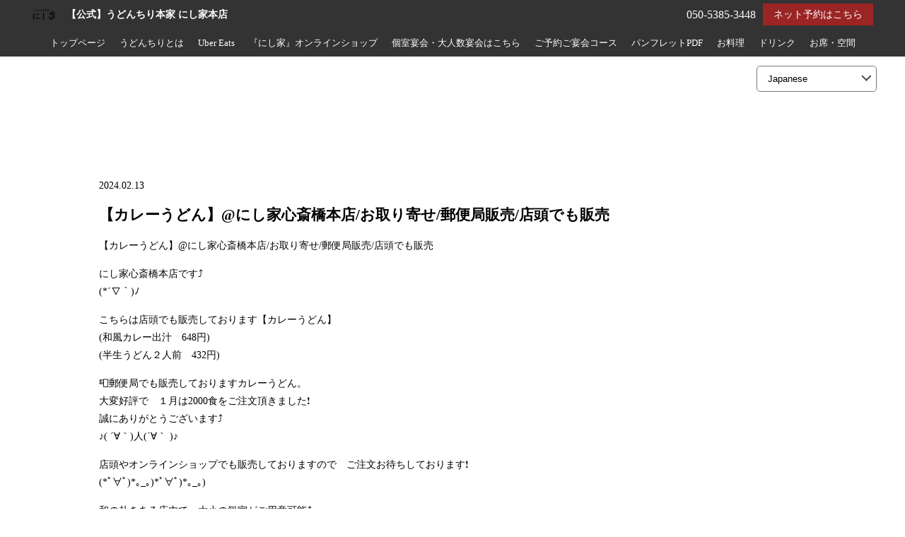

--- FILE ---
content_type: text/html; charset=UTF-8
request_url: http://udonchiri.nishiya.co.jp/2024/02/13/post-0/
body_size: 11046
content:
<!DOCTYPE html>
<html lang="ja">
<head>
<!-- googleanalytics -->
<!-- Google tag (gtag.js) --><br />
<script async src="https://www.googletagmanager.com/gtag/js?id=G-12GPN036KQ"></script><br />
<script><br />
  window.dataLayer = window.dataLayer || [];<br />
  function gtag(){dataLayer.push(arguments);}<br />
  gtag('js', new Date());<br />
<br />
  gtag('config', 'G-12GPN036KQ');<br />
  gtag('config', 'G-3MQX87F6H6');<br />
</script><!-- googleanalyticsここまで -->
<meta charset="utf-8">
<meta name="viewport" content="width=device-width">
<meta name="thumbnail" content="" />




		<!-- All in One SEO 4.5.1.1 - aioseo.com -->
		<title>【カレーうどん】@にし家心斎橋本店/お取り寄せ/郵便局販売/店頭でも販売 | 【公式】うどんちり本家 にし家本店</title>
		<meta name="robots" content="max-image-preview:large" />
		<meta name="google-site-verification" content="gKKhzh-wdc9cVspBgaFV3-WqUzcGXoTdPjw996u_jWo" />
		<link rel="canonical" href="http://udonchiri.nishiya.co.jp/2024/02/13/post-0/" />
		<meta name="generator" content="All in One SEO (AIOSEO) 4.5.1.1" />

		<!-- Global site tag (gtag.js) - Google Analytics -->
<script async src="https://www.googletagmanager.com/gtag/js?id=UA-113009564-2"></script>
<script>
 window.dataLayer = window.dataLayer || [];
 function gtag(){dataLayer.push(arguments);}
 gtag('js', new Date());

 gtag('config', 'UA-113009564-2');
 gtag('config', 'G-W67WKZW8RM');
</script>
		<meta name="google" content="nositelinkssearchbox" />
		<script type="application/ld+json" class="aioseo-schema">
			{"@context":"https:\/\/schema.org","@graph":[{"@type":"Article","@id":"http:\/\/udonchiri.nishiya.co.jp\/2024\/02\/13\/post-0\/#article","name":"\u3010\u30ab\u30ec\u30fc\u3046\u3069\u3093\u3011@\u306b\u3057\u5bb6\u5fc3\u658e\u6a4b\u672c\u5e97\/\u304a\u53d6\u308a\u5bc4\u305b\/\u90f5\u4fbf\u5c40\u8ca9\u58f2\/\u5e97\u982d\u3067\u3082\u8ca9\u58f2 | \u3010\u516c\u5f0f\u3011\u3046\u3069\u3093\u3061\u308a\u672c\u5bb6 \u306b\u3057\u5bb6\u672c\u5e97","headline":"\u3010\u30ab\u30ec\u30fc\u3046\u3069\u3093\u3011@\u306b\u3057\u5bb6\u5fc3\u658e\u6a4b\u672c\u5e97\/\u304a\u53d6\u308a\u5bc4\u305b\/\u90f5\u4fbf\u5c40\u8ca9\u58f2\/\u5e97\u982d\u3067\u3082\u8ca9\u58f2","author":{"@id":"http:\/\/udonchiri.nishiya.co.jp\/author\/cscadmin\/#author"},"publisher":{"@id":"http:\/\/udonchiri.nishiya.co.jp\/#organization"},"image":{"@type":"ImageObject","url":"http:\/\/udonchiri.nishiya.co.jp\/wp-content\/uploads\/2024\/02\/media20240213102354948.jpg","width":1440,"height":1440},"datePublished":"2024-02-13T01:23:58+09:00","dateModified":"2024-02-13T01:23:58+09:00","inLanguage":"ja","mainEntityOfPage":{"@id":"http:\/\/udonchiri.nishiya.co.jp\/2024\/02\/13\/post-0\/#webpage"},"isPartOf":{"@id":"http:\/\/udonchiri.nishiya.co.jp\/2024\/02\/13\/post-0\/#webpage"},"articleSection":"\u30d6\u30ed\u30b0"},{"@type":"BreadcrumbList","@id":"http:\/\/udonchiri.nishiya.co.jp\/2024\/02\/13\/post-0\/#breadcrumblist","itemListElement":[{"@type":"ListItem","@id":"http:\/\/udonchiri.nishiya.co.jp\/#listItem","position":1,"name":"\u5bb6","item":"http:\/\/udonchiri.nishiya.co.jp\/","nextItem":"http:\/\/udonchiri.nishiya.co.jp\/2024\/#listItem"},{"@type":"ListItem","@id":"http:\/\/udonchiri.nishiya.co.jp\/2024\/#listItem","position":2,"name":"2024","item":"http:\/\/udonchiri.nishiya.co.jp\/2024\/","nextItem":"http:\/\/udonchiri.nishiya.co.jp\/2024\/02\/#listItem","previousItem":"http:\/\/udonchiri.nishiya.co.jp\/#listItem"},{"@type":"ListItem","@id":"http:\/\/udonchiri.nishiya.co.jp\/2024\/02\/#listItem","position":3,"name":"February","item":"http:\/\/udonchiri.nishiya.co.jp\/2024\/02\/","nextItem":"http:\/\/udonchiri.nishiya.co.jp\/2024\/02\/13\/#listItem","previousItem":"http:\/\/udonchiri.nishiya.co.jp\/2024\/#listItem"},{"@type":"ListItem","@id":"http:\/\/udonchiri.nishiya.co.jp\/2024\/02\/13\/#listItem","position":4,"name":"13","item":"http:\/\/udonchiri.nishiya.co.jp\/2024\/02\/13\/","nextItem":"http:\/\/udonchiri.nishiya.co.jp\/2024\/02\/13\/post-0\/#listItem","previousItem":"http:\/\/udonchiri.nishiya.co.jp\/2024\/02\/#listItem"},{"@type":"ListItem","@id":"http:\/\/udonchiri.nishiya.co.jp\/2024\/02\/13\/post-0\/#listItem","position":5,"name":"\u3010\u30ab\u30ec\u30fc\u3046\u3069\u3093\u3011@\u306b\u3057\u5bb6\u5fc3\u658e\u6a4b\u672c\u5e97\/\u304a\u53d6\u308a\u5bc4\u305b\/\u90f5\u4fbf\u5c40\u8ca9\u58f2\/\u5e97\u982d\u3067\u3082\u8ca9\u58f2","previousItem":"http:\/\/udonchiri.nishiya.co.jp\/2024\/02\/13\/#listItem"}]},{"@type":"Organization","@id":"http:\/\/udonchiri.nishiya.co.jp\/#organization","name":"\u3046\u3069\u3093\u3061\u308a\u672c\u5bb6 \u306b\u3057\u5bb6\u672c\u5e97","url":"http:\/\/udonchiri.nishiya.co.jp\/","logo":{"@type":"ImageObject","url":"http:\/\/udonchiri.nishiya.co.jp\/wp-content\/uploads\/2018\/02\/udonchiri_nishiya.png","@id":"http:\/\/udonchiri.nishiya.co.jp\/2024\/02\/13\/post-0\/#organizationLogo","width":600,"height":309,"caption":"\u8001\u8217\u306e\u6696\u7c3e\u3092\u5b88\u308a\u7d9a\u3051\u3066\u534a\u4e16\u7d00\u3002\u3046\u3069\u3093\u3061\u308a\u672c\u5bb6\u306b\u3057\u5bb6\u3001\u305d\u3070\u3057\u3083\u3076\u7dcf\u672c\u5bb6\u6d6a\u82b1\u305d\u3070\u306a\u3069\u3001\u3046\u3069\u3093\u3001\u305d\u3070\u696d\u614b\u306e\u5e97\u8217\u3092\u5927\u962a\u5e02\u5185\u306b\u5c55\u958b\u3057\u3066\u3044\u307e\u3059\u300250\u5e74\u304b\u3051\u3066\u7bc9\u3044\u305f\u8001\u8217\u306e\u5473\u3092\u201c\u5fc3\u658e\u6a4b\u201d\u306b\u3066\u582a\u80fd\u3057\u307e\u305b\u3093\u304b\uff1f\u3082\u3061\u3082\u3061\u98df\u611f\u306e\u5927\u962a\u3046\u3069\u3093\u3068\u7279\u88fd\u306e\u30dd\u30f3\u9162\u3067\u3044\u305f\u3060\u304f\u934b\u6599\u7406\u300a\u3046\u3069\u3093\u3061\u308a\u300b\u306f\u306b\u3057\u5bb6\u81ea\u6162\u306e\u6599\u7406\u3002\u3046\u3069\u3093\u3084\u3057\u3083\u3076\u3057\u3083\u3076\u934b\u3068\u76f8\u6027\u629c\u7fa4\u306e\u53b3\u9078\u9152\u3082\u591a\u6570\u3054\u7528\u610f\u3057\u3066\u304a\u308a\u307e\u3059\u3002\u6728\u3092\u57fa\u8abf\u3068\u3057\u305f\u6696\u304b\u307f\u6ea2\u308c\u308b\u7a7a\u9593\u306b\u306f\u3086\u3063\u305f\u308a\u5bdb\u3052\u308b\u500b\u5ba4\u3092\u5b8c\u5099\u3002\u5fc3\u658e\u6a4b\u3067\u306e\u5bb4\u4f1a\u30fb\u63a5\u5f85\u30fb\u5973\u5b50\u4f1a\u30fb\u30e9\u30f3\u30c1\u7b49\u3001\u591a\u69d8\u306a\u30b7\u30fc\u30f3\u306b\u5bfe\u5fdc\u53ef\u80fd\u3067\u3059\u306e\u3067\u662f\u975e\u3054\u5229\u7528\u304f\u3060\u3055\u3044\u307e\u305b\u3002"},"image":{"@id":"http:\/\/udonchiri.nishiya.co.jp\/#organizationLogo"},"contactPoint":{"@type":"ContactPoint","telephone":"+815053853448","contactType":"Reservations"}},{"@type":"Person","@id":"http:\/\/udonchiri.nishiya.co.jp\/author\/cscadmin\/#author","url":"http:\/\/udonchiri.nishiya.co.jp\/author\/cscadmin\/","name":"cscadmin","image":{"@type":"ImageObject","@id":"http:\/\/udonchiri.nishiya.co.jp\/2024\/02\/13\/post-0\/#authorImage","url":"http:\/\/0.gravatar.com\/avatar\/c1b6ad51bedd221d0c0eb80fceb3164d?s=96&d=mm&r=g","width":96,"height":96,"caption":"cscadmin"}},{"@type":"WebPage","@id":"http:\/\/udonchiri.nishiya.co.jp\/2024\/02\/13\/post-0\/#webpage","url":"http:\/\/udonchiri.nishiya.co.jp\/2024\/02\/13\/post-0\/","name":"\u3010\u30ab\u30ec\u30fc\u3046\u3069\u3093\u3011@\u306b\u3057\u5bb6\u5fc3\u658e\u6a4b\u672c\u5e97\/\u304a\u53d6\u308a\u5bc4\u305b\/\u90f5\u4fbf\u5c40\u8ca9\u58f2\/\u5e97\u982d\u3067\u3082\u8ca9\u58f2 | \u3010\u516c\u5f0f\u3011\u3046\u3069\u3093\u3061\u308a\u672c\u5bb6 \u306b\u3057\u5bb6\u672c\u5e97","inLanguage":"ja","isPartOf":{"@id":"http:\/\/udonchiri.nishiya.co.jp\/#website"},"breadcrumb":{"@id":"http:\/\/udonchiri.nishiya.co.jp\/2024\/02\/13\/post-0\/#breadcrumblist"},"author":{"@id":"http:\/\/udonchiri.nishiya.co.jp\/author\/cscadmin\/#author"},"creator":{"@id":"http:\/\/udonchiri.nishiya.co.jp\/author\/cscadmin\/#author"},"image":{"@type":"ImageObject","url":"http:\/\/udonchiri.nishiya.co.jp\/wp-content\/uploads\/2024\/02\/media20240213102354948.jpg","@id":"http:\/\/udonchiri.nishiya.co.jp\/2024\/02\/13\/post-0\/#mainImage","width":1440,"height":1440},"primaryImageOfPage":{"@id":"http:\/\/udonchiri.nishiya.co.jp\/2024\/02\/13\/post-0\/#mainImage"},"datePublished":"2024-02-13T01:23:58+09:00","dateModified":"2024-02-13T01:23:58+09:00"},{"@type":"WebSite","@id":"http:\/\/udonchiri.nishiya.co.jp\/#website","url":"http:\/\/udonchiri.nishiya.co.jp\/","name":"\u3010\u516c\u5f0f\u3011\u3046\u3069\u3093\u3061\u308a\u672c\u5bb6 \u306b\u3057\u5bb6\u672c\u5e97 | \u5fc3\u658e\u6a4b\u306e\u8001\u8217\u3046\u3069\u3093\u5c4b | \u4e00\u4eba\u934b\u3084\u500b\u5225\u30b3\u30fc\u30b9\u306a\u3089","alternateName":"\u3046\u3069\u3093\u3061\u308a\u672c\u5bb6 \u306b\u3057\u5bb6\u672c\u5e97 | \u5fc3\u658e\u6a4b\u306e\u8001\u8217\u3046\u3069\u3093\u5c4b | \u4e00\u4eba\u934b\u3084\u500b\u5225\u30b3\u30fc\u30b9\u306a\u3089","description":"- \u5fc3\u658e\u6a4b\u3067\u672c\u683c\u548c\u98df\u3000\u3046\u3069\u3093\u3061\u308a\u3068\u3057\u3083\u3076\u3057\u3083\u3076 -","inLanguage":"ja","publisher":{"@id":"http:\/\/udonchiri.nishiya.co.jp\/#organization"}}]}
		</script>
		<!-- All in One SEO -->


<!-- Google Tag Manager for WordPress by gtm4wp.com -->
<script data-cfasync="false" data-pagespeed-no-defer>
	var gtm4wp_datalayer_name = "dataLayer";
	var dataLayer = dataLayer || [];
</script>
<!-- End Google Tag Manager for WordPress by gtm4wp.com --><link rel='dns-prefetch' href='//ajax.googleapis.com' />
<link rel='stylesheet' id='wp-block-library-css' href='http://udonchiri.nishiya.co.jp/wp-includes/css/dist/block-library/style.min.css?ver=6.4.1' type='text/css' media='all' />
<style id='classic-theme-styles-inline-css' type='text/css'>
/*! This file is auto-generated */
.wp-block-button__link{color:#fff;background-color:#32373c;border-radius:9999px;box-shadow:none;text-decoration:none;padding:calc(.667em + 2px) calc(1.333em + 2px);font-size:1.125em}.wp-block-file__button{background:#32373c;color:#fff;text-decoration:none}
</style>
<style id='global-styles-inline-css' type='text/css'>
body{--wp--preset--color--black: #000000;--wp--preset--color--cyan-bluish-gray: #abb8c3;--wp--preset--color--white: #ffffff;--wp--preset--color--pale-pink: #f78da7;--wp--preset--color--vivid-red: #cf2e2e;--wp--preset--color--luminous-vivid-orange: #ff6900;--wp--preset--color--luminous-vivid-amber: #fcb900;--wp--preset--color--light-green-cyan: #7bdcb5;--wp--preset--color--vivid-green-cyan: #00d084;--wp--preset--color--pale-cyan-blue: #8ed1fc;--wp--preset--color--vivid-cyan-blue: #0693e3;--wp--preset--color--vivid-purple: #9b51e0;--wp--preset--gradient--vivid-cyan-blue-to-vivid-purple: linear-gradient(135deg,rgba(6,147,227,1) 0%,rgb(155,81,224) 100%);--wp--preset--gradient--light-green-cyan-to-vivid-green-cyan: linear-gradient(135deg,rgb(122,220,180) 0%,rgb(0,208,130) 100%);--wp--preset--gradient--luminous-vivid-amber-to-luminous-vivid-orange: linear-gradient(135deg,rgba(252,185,0,1) 0%,rgba(255,105,0,1) 100%);--wp--preset--gradient--luminous-vivid-orange-to-vivid-red: linear-gradient(135deg,rgba(255,105,0,1) 0%,rgb(207,46,46) 100%);--wp--preset--gradient--very-light-gray-to-cyan-bluish-gray: linear-gradient(135deg,rgb(238,238,238) 0%,rgb(169,184,195) 100%);--wp--preset--gradient--cool-to-warm-spectrum: linear-gradient(135deg,rgb(74,234,220) 0%,rgb(151,120,209) 20%,rgb(207,42,186) 40%,rgb(238,44,130) 60%,rgb(251,105,98) 80%,rgb(254,248,76) 100%);--wp--preset--gradient--blush-light-purple: linear-gradient(135deg,rgb(255,206,236) 0%,rgb(152,150,240) 100%);--wp--preset--gradient--blush-bordeaux: linear-gradient(135deg,rgb(254,205,165) 0%,rgb(254,45,45) 50%,rgb(107,0,62) 100%);--wp--preset--gradient--luminous-dusk: linear-gradient(135deg,rgb(255,203,112) 0%,rgb(199,81,192) 50%,rgb(65,88,208) 100%);--wp--preset--gradient--pale-ocean: linear-gradient(135deg,rgb(255,245,203) 0%,rgb(182,227,212) 50%,rgb(51,167,181) 100%);--wp--preset--gradient--electric-grass: linear-gradient(135deg,rgb(202,248,128) 0%,rgb(113,206,126) 100%);--wp--preset--gradient--midnight: linear-gradient(135deg,rgb(2,3,129) 0%,rgb(40,116,252) 100%);--wp--preset--font-size--small: 13px;--wp--preset--font-size--medium: 20px;--wp--preset--font-size--large: 36px;--wp--preset--font-size--x-large: 42px;--wp--preset--spacing--20: 0.44rem;--wp--preset--spacing--30: 0.67rem;--wp--preset--spacing--40: 1rem;--wp--preset--spacing--50: 1.5rem;--wp--preset--spacing--60: 2.25rem;--wp--preset--spacing--70: 3.38rem;--wp--preset--spacing--80: 5.06rem;--wp--preset--shadow--natural: 6px 6px 9px rgba(0, 0, 0, 0.2);--wp--preset--shadow--deep: 12px 12px 50px rgba(0, 0, 0, 0.4);--wp--preset--shadow--sharp: 6px 6px 0px rgba(0, 0, 0, 0.2);--wp--preset--shadow--outlined: 6px 6px 0px -3px rgba(255, 255, 255, 1), 6px 6px rgba(0, 0, 0, 1);--wp--preset--shadow--crisp: 6px 6px 0px rgba(0, 0, 0, 1);}:where(.is-layout-flex){gap: 0.5em;}:where(.is-layout-grid){gap: 0.5em;}body .is-layout-flow > .alignleft{float: left;margin-inline-start: 0;margin-inline-end: 2em;}body .is-layout-flow > .alignright{float: right;margin-inline-start: 2em;margin-inline-end: 0;}body .is-layout-flow > .aligncenter{margin-left: auto !important;margin-right: auto !important;}body .is-layout-constrained > .alignleft{float: left;margin-inline-start: 0;margin-inline-end: 2em;}body .is-layout-constrained > .alignright{float: right;margin-inline-start: 2em;margin-inline-end: 0;}body .is-layout-constrained > .aligncenter{margin-left: auto !important;margin-right: auto !important;}body .is-layout-constrained > :where(:not(.alignleft):not(.alignright):not(.alignfull)){max-width: var(--wp--style--global--content-size);margin-left: auto !important;margin-right: auto !important;}body .is-layout-constrained > .alignwide{max-width: var(--wp--style--global--wide-size);}body .is-layout-flex{display: flex;}body .is-layout-flex{flex-wrap: wrap;align-items: center;}body .is-layout-flex > *{margin: 0;}body .is-layout-grid{display: grid;}body .is-layout-grid > *{margin: 0;}:where(.wp-block-columns.is-layout-flex){gap: 2em;}:where(.wp-block-columns.is-layout-grid){gap: 2em;}:where(.wp-block-post-template.is-layout-flex){gap: 1.25em;}:where(.wp-block-post-template.is-layout-grid){gap: 1.25em;}.has-black-color{color: var(--wp--preset--color--black) !important;}.has-cyan-bluish-gray-color{color: var(--wp--preset--color--cyan-bluish-gray) !important;}.has-white-color{color: var(--wp--preset--color--white) !important;}.has-pale-pink-color{color: var(--wp--preset--color--pale-pink) !important;}.has-vivid-red-color{color: var(--wp--preset--color--vivid-red) !important;}.has-luminous-vivid-orange-color{color: var(--wp--preset--color--luminous-vivid-orange) !important;}.has-luminous-vivid-amber-color{color: var(--wp--preset--color--luminous-vivid-amber) !important;}.has-light-green-cyan-color{color: var(--wp--preset--color--light-green-cyan) !important;}.has-vivid-green-cyan-color{color: var(--wp--preset--color--vivid-green-cyan) !important;}.has-pale-cyan-blue-color{color: var(--wp--preset--color--pale-cyan-blue) !important;}.has-vivid-cyan-blue-color{color: var(--wp--preset--color--vivid-cyan-blue) !important;}.has-vivid-purple-color{color: var(--wp--preset--color--vivid-purple) !important;}.has-black-background-color{background-color: var(--wp--preset--color--black) !important;}.has-cyan-bluish-gray-background-color{background-color: var(--wp--preset--color--cyan-bluish-gray) !important;}.has-white-background-color{background-color: var(--wp--preset--color--white) !important;}.has-pale-pink-background-color{background-color: var(--wp--preset--color--pale-pink) !important;}.has-vivid-red-background-color{background-color: var(--wp--preset--color--vivid-red) !important;}.has-luminous-vivid-orange-background-color{background-color: var(--wp--preset--color--luminous-vivid-orange) !important;}.has-luminous-vivid-amber-background-color{background-color: var(--wp--preset--color--luminous-vivid-amber) !important;}.has-light-green-cyan-background-color{background-color: var(--wp--preset--color--light-green-cyan) !important;}.has-vivid-green-cyan-background-color{background-color: var(--wp--preset--color--vivid-green-cyan) !important;}.has-pale-cyan-blue-background-color{background-color: var(--wp--preset--color--pale-cyan-blue) !important;}.has-vivid-cyan-blue-background-color{background-color: var(--wp--preset--color--vivid-cyan-blue) !important;}.has-vivid-purple-background-color{background-color: var(--wp--preset--color--vivid-purple) !important;}.has-black-border-color{border-color: var(--wp--preset--color--black) !important;}.has-cyan-bluish-gray-border-color{border-color: var(--wp--preset--color--cyan-bluish-gray) !important;}.has-white-border-color{border-color: var(--wp--preset--color--white) !important;}.has-pale-pink-border-color{border-color: var(--wp--preset--color--pale-pink) !important;}.has-vivid-red-border-color{border-color: var(--wp--preset--color--vivid-red) !important;}.has-luminous-vivid-orange-border-color{border-color: var(--wp--preset--color--luminous-vivid-orange) !important;}.has-luminous-vivid-amber-border-color{border-color: var(--wp--preset--color--luminous-vivid-amber) !important;}.has-light-green-cyan-border-color{border-color: var(--wp--preset--color--light-green-cyan) !important;}.has-vivid-green-cyan-border-color{border-color: var(--wp--preset--color--vivid-green-cyan) !important;}.has-pale-cyan-blue-border-color{border-color: var(--wp--preset--color--pale-cyan-blue) !important;}.has-vivid-cyan-blue-border-color{border-color: var(--wp--preset--color--vivid-cyan-blue) !important;}.has-vivid-purple-border-color{border-color: var(--wp--preset--color--vivid-purple) !important;}.has-vivid-cyan-blue-to-vivid-purple-gradient-background{background: var(--wp--preset--gradient--vivid-cyan-blue-to-vivid-purple) !important;}.has-light-green-cyan-to-vivid-green-cyan-gradient-background{background: var(--wp--preset--gradient--light-green-cyan-to-vivid-green-cyan) !important;}.has-luminous-vivid-amber-to-luminous-vivid-orange-gradient-background{background: var(--wp--preset--gradient--luminous-vivid-amber-to-luminous-vivid-orange) !important;}.has-luminous-vivid-orange-to-vivid-red-gradient-background{background: var(--wp--preset--gradient--luminous-vivid-orange-to-vivid-red) !important;}.has-very-light-gray-to-cyan-bluish-gray-gradient-background{background: var(--wp--preset--gradient--very-light-gray-to-cyan-bluish-gray) !important;}.has-cool-to-warm-spectrum-gradient-background{background: var(--wp--preset--gradient--cool-to-warm-spectrum) !important;}.has-blush-light-purple-gradient-background{background: var(--wp--preset--gradient--blush-light-purple) !important;}.has-blush-bordeaux-gradient-background{background: var(--wp--preset--gradient--blush-bordeaux) !important;}.has-luminous-dusk-gradient-background{background: var(--wp--preset--gradient--luminous-dusk) !important;}.has-pale-ocean-gradient-background{background: var(--wp--preset--gradient--pale-ocean) !important;}.has-electric-grass-gradient-background{background: var(--wp--preset--gradient--electric-grass) !important;}.has-midnight-gradient-background{background: var(--wp--preset--gradient--midnight) !important;}.has-small-font-size{font-size: var(--wp--preset--font-size--small) !important;}.has-medium-font-size{font-size: var(--wp--preset--font-size--medium) !important;}.has-large-font-size{font-size: var(--wp--preset--font-size--large) !important;}.has-x-large-font-size{font-size: var(--wp--preset--font-size--x-large) !important;}
.wp-block-navigation a:where(:not(.wp-element-button)){color: inherit;}
:where(.wp-block-post-template.is-layout-flex){gap: 1.25em;}:where(.wp-block-post-template.is-layout-grid){gap: 1.25em;}
:where(.wp-block-columns.is-layout-flex){gap: 2em;}:where(.wp-block-columns.is-layout-grid){gap: 2em;}
.wp-block-pullquote{font-size: 1.5em;line-height: 1.6;}
</style>
<link rel='stylesheet' id='trp-language-switcher-style-css' href='http://udonchiri.nishiya.co.jp/wp-content/plugins/translatepress-multilingual/assets/css/trp-language-switcher.css?ver=2.7.5' type='text/css' media='all' />
<script type="text/javascript" src="https://ajax.googleapis.com/ajax/libs/jquery/3.6.0/jquery.min.js?ver=6.4.1" id="jquery-js"></script>
		<script async src="https://www.googletagmanager.com/gtag/js?id=G-12GPN036KQ"></script>
		<script>
		  window.dataLayer = window.dataLayer || [];
		  function gtag(){dataLayer.push(arguments);}
		  gtag('js', new Date());

		  gtag('config', 'G-12GPN036KQ', {'link_attribution': true,'anonymize_ip': true});		</script>
		<link rel="https://api.w.org/" href="http://udonchiri.nishiya.co.jp/wp-json/" /><link rel="alternate" type="application/json" href="http://udonchiri.nishiya.co.jp/wp-json/wp/v2/posts/2768" /><link rel="alternate" hreflang="ja" href="http://udonchiri.nishiya.co.jp/2024/02/13/post-0/"/>
<link rel="alternate" hreflang="en-US" href="http://udonchiri.nishiya.co.jp/en_us/2024/02/13/post-0/"/>
<link rel="alternate" hreflang="ko-KR" href="http://udonchiri.nishiya.co.jp/ko_kr/2024/02/13/post-0/"/>
<link rel="alternate" hreflang="zh-HK" href="http://udonchiri.nishiya.co.jp/zh_hk/2024/02/13/post-0/"/>
<link rel="alternate" hreflang="zh-CN" href="http://udonchiri.nishiya.co.jp/zh_cn/2024/02/13/post-0/"/>
<link rel="alternate" hreflang="zh-TW" href="http://udonchiri.nishiya.co.jp/zh_tw/2024/02/13/post-0/"/>
<link rel="alternate" hreflang="en" href="http://udonchiri.nishiya.co.jp/en_us/2024/02/13/post-0/"/>
<link rel="alternate" hreflang="ko" href="http://udonchiri.nishiya.co.jp/ko_kr/2024/02/13/post-0/"/>
<link rel="alternate" hreflang="zh" href="http://udonchiri.nishiya.co.jp/zh_hk/2024/02/13/post-0/"/>

<!-- Google Tag Manager for WordPress by gtm4wp.com -->
<!-- GTM Container placement set to footer -->
<script data-cfasync="false" data-pagespeed-no-defer>
	var dataLayer_content = {"pagePostType":"post","pagePostType2":"single-post","pageCategory":["blog"],"pagePostAuthor":"cscadmin"};
	dataLayer.push( dataLayer_content );
</script>
<script data-cfasync="false">
(function(w,d,s,l,i){w[l]=w[l]||[];w[l].push({'gtm.start':
new Date().getTime(),event:'gtm.js'});var f=d.getElementsByTagName(s)[0],
j=d.createElement(s),dl=l!='dataLayer'?'&l='+l:'';j.async=true;j.src=
'//www.googletagmanager.com/gtm.js?id='+i+dl;f.parentNode.insertBefore(j,f);
})(window,document,'script','dataLayer','GTM-WK75WLQ');
</script>
<!-- End Google Tag Manager -->
<!-- End Google Tag Manager for WordPress by gtm4wp.com -->
<link rel="stylesheet" type="text/css" href="http://udonchiri.nishiya.co.jp/wp-content/themes/theme001_re/style.css">

	<link rel="stylesheet" type="text/css" href="http://udonchiri.nishiya.co.jp/wp-content/themes/theme001_re/css/animate.css">
	<link rel="stylesheet" type="text/css" href="https://maxcdn.bootstrapcdn.com/font-awesome/4.7.0/css/font-awesome.min.css">
	<link rel="stylesheet" href="http://udonchiri.nishiya.co.jp/wp-content/themes/theme001_re/base.css" type="text/css" />
	<link rel="stylesheet" media="screen and (max-width: 1024px)" type="text/css" href="http://udonchiri.nishiya.co.jp/wp-content/themes/theme001_re/tb.css" />
	<link rel="stylesheet" media="screen and (max-width: 767px)" type="text/css" href="http://udonchiri.nishiya.co.jp/wp-content/themes/theme001_re/sp.css" />
	<link rel="stylesheet" type="text/css" href="http://udonchiri.nishiya.co.jp/wp-content/themes/theme001_re/js/colorbox/colorbox.css" />
	<link rel="stylesheet" type="text/css" href="http://udonchiri.nishiya.co.jp/wp-content/themes/theme001_re/css/slick-theme.css"/>
	<link rel="stylesheet" type="text/css" href="http://udonchiri.nishiya.co.jp/wp-content/themes/theme001_re/css/slick.css"/>
	<script type="text/javascript" src="http://udonchiri.nishiya.co.jp/wp-content/themes/theme001_re/js/jquery.bgswitcher.js"></script>
	<script type="text/javascript" src="http://udonchiri.nishiya.co.jp/wp-content/themes/theme001_re/js/colorbox/jquery.colorbox.js"></script>
	<script type="text/javascript" src="http://udonchiri.nishiya.co.jp/wp-content/themes/theme001_re/js/jquery.inview.js"></script>
	<script type="text/javascript" src="http://udonchiri.nishiya.co.jp/wp-content/themes/theme001_re/js/jquery.pages.js"></script>
	<script type="text/javascript" src="http://udonchiri.nishiya.co.jp/wp-content/themes/theme001_re/cave1/library/js/jquery.tile.min.js"></script>
	<script type="text/javascript" src="http://udonchiri.nishiya.co.jp/wp-content/themes/theme001_re/cave1/library/js/jquery.simplyscroll.js"></script>
	<script type="text/javascript" src="http://udonchiri.nishiya.co.jp/wp-content/themes/theme001_re/cave1/library/js/jquery.rwdImageMaps.js"></script>
	<script type="text/javascript" src="http://udonchiri.nishiya.co.jp/wp-content/themes/theme001_re/cave1/library/js/touchevent.js"></script>
	<script type="text/javascript" src="http://udonchiri.nishiya.co.jp/wp-content/themes/theme001_re/js/slick.min.js"></script>

<!-- google font -->
<link href="https://fonts.googleapis.com/css?family=Noto+Sans+JP:400,700&display=swap&subset=japanese" rel="stylesheet">
<link href="https://fonts.googleapis.com/css?family=M+PLUS+Rounded+1c:400,700&display=swap&subset=japanese" rel="stylesheet">

<!-- Material Icons -->
<link href="https://fonts.googleapis.com/icon?family=Material+Icons" rel="stylesheet">

<!-- favicon -->
<link rel="icon" type="image/png" href="">
<link rel="apple-touch-icon" sizes="180x180" href="">

<!-- tag -->
<script type="text/javascript" id="" src="https://static.cmosite.com/dmp/cx-tracking.js"></script>
<script async src="https://www.googletagmanager.com/gtag/js?id=AW-768490382"></script>
<script>
  window.dataLayer = window.dataLayer || [];
  function gtag(){dataLayer.push(arguments);}
  gtag('js', new Date());
  /* <![CDATA[ */
  var cX = cX || {}; cX.callQueue = cX.callQueue || [];
  cX.callQueue.push(['getUserSegmentIds', {
	 persistedQueryId: 'c761e51e2454ca6124666a3d4652d47b60071354',
	 callback: function(segments) {
		gtag('event', 'page_view', {
		  'send_to': 'AW-768490382',
		  'custom_param': segments,
		  'aw_remarketing_only': true
		});
	 }
  }]);
  /* ]]> */
  gtag('config', 'AW-768490382');
</script>

<script type="text/javascript" language="javascript">
/* <![CDATA[ */
var cX = cX || {}; cX.callQueue = cX.callQueue || [];
var cxSegments;
var yahoo_retargeting_id = 'MAX1O5JEJN';
var yahoo_retargeting_label = '';
var yahoo_retargeting_page_type = 'Cxense';
var yahoo_retargeting_items = [{item_id: '', category_id: '', price: '', quantity: ''}];
var persistedId = 'c761e51e2454ca6124666a3d4652d47b60071354';
cX.callQueue.push(['invoke', function() {
  window.cxSegments = cX.getUserSegmentIds({ persistedQueryId: persistedId });
  window.yahoo_retargeting_label = window.cxSegments.slice(0,7).toString();
}]);
cX.callQueue.push(['loadScript', 'https://b92.yahoo.co.jp/js/s_retargeting.js']);
/* ]]> */
</script>


<PageMap>
<DataObject type="thumbnail">
  <Attribute name="src" value=""/>
  <Attribute name="width" value="100"/>
  <Attribute name="height" value="130"/>
</DataObject>
</PageMap>





<!-- sitepolicy -->
<meta name="google-site-verification" content="I2K0SnNWXEYrztr1xP4QuhfiG9Rov6xiek5h2GPQAio" /><!-- sitepolicyここまで -->

</head>



			 

		 				 				 					 <body id="post_page" class="single" style="background:white; color: black; font-family: '游明朝体', 'Yu Mincho', 'YuMincho', 'ヒラギノ明朝 Pro W3', 'Hiragino Mincho Pro', 'ＭＳ Ｐ明朝', 'MS PMincho', serif;" itemschope="itemscope" itemtype="http://schema.org/WebPage">
				 				 				 				 			
		 	

<div id="body-in">

<a class="menu-trigger">
  <span></span>
  <span></span>
  <span></span>
</a>


<!-- LPsp条件分岐 -->
<div id="header">
	<div class="translate">					 				  <div class="language-switcher">
						<select onchange="window.location.href=this.value;" data-no-translation>
							 								  <option value="http://udonchiri.nishiya.co.jp/2024/02/13/post-0/"
																				style="background-image:url(http://udonchiri.nishiya.co.jp/wp-content/plugins/translatepress-multilingual/assets/images/flags/ja.png);">
										Japanese								  </option>
							 								  <option value="http://udonchiri.nishiya.co.jp/en_us/2024/02/13/post-0/"
																				style="background-image:url(http://udonchiri.nishiya.co.jp/wp-content/plugins/translatepress-multilingual/assets/images/flags/en_US.png);">
										English								  </option>
							 								  <option value="http://udonchiri.nishiya.co.jp/ko_kr/2024/02/13/post-0/"
																				style="background-image:url(http://udonchiri.nishiya.co.jp/wp-content/plugins/translatepress-multilingual/assets/images/flags/ko_KR.png);">
										Korean								  </option>
							 								  <option value="http://udonchiri.nishiya.co.jp/zh_hk/2024/02/13/post-0/"
																				style="background-image:url(http://udonchiri.nishiya.co.jp/wp-content/plugins/translatepress-multilingual/assets/images/flags/zh_HK.png);">
										Chinese (Hong Kong)								  </option>
							 								  <option value="http://udonchiri.nishiya.co.jp/zh_cn/2024/02/13/post-0/"
																				style="background-image:url(http://udonchiri.nishiya.co.jp/wp-content/plugins/translatepress-multilingual/assets/images/flags/zh_CN.png);">
										Chinese (China)								  </option>
							 								  <option value="http://udonchiri.nishiya.co.jp/zh_tw/2024/02/13/post-0/"
																				style="background-image:url(http://udonchiri.nishiya.co.jp/wp-content/plugins/translatepress-multilingual/assets/images/flags/zh_TW.png);">
										Chinese (Taiwan)								  </option>
							 						</select>
				  </div>
			 			</div>
  <div class="logo"><a href="http://udonchiri.nishiya.co.jp/" class="logo"><img src="" /><span>【公式】うどんちり本家 にし家本店</span></a></div>

  <div id="menu" itemscope itemtype="http://schema.org/ViewAction">
	<ul>
			 
<li><a href="http://udonchiri.nishiya.co.jp/">トップページ</a></li>
<li><a href="http://udonchiri.nishiya.co.jp/page-508/">うどんちりとは</a></li>
<li><a href="https://www.ubereats.com/osaka/food-delivery/うとんちり本家-にし家本店-udonchirihonke-nishiya-honten/bvIikYFMTYG_S5pb2-9dGw?pl=[base64]%3D%3D">Uber Eats</a></li>
<li><a href="https://osaka-nishiya.shop-pro.jp/">『にし家』オンラインショップ</a></li>
<li><a href="http://udonchiri.nishiya.co.jp/enkai/">個室宴会・大人数宴会はこちら</a></li>
<li><a href="http://udonchiri.nishiya.co.jp/course/">ご予約ご宴会コース</a></li>
<li><a href="http://udonchiri.nishiya.co.jp/coursebrochure/">パンフレットPDF</a></li>
<li><a href="http://udonchiri.nishiya.co.jp/menu/">お料理</a></li>
<li><a href="http://udonchiri.nishiya.co.jp/drink/">ドリンク</a></li>
<li><a href="http://udonchiri.nishiya.co.jp/space/">お席・空間</a></li>
<li><a href="http://udonchiri.nishiya.co.jp/blog/">ブログ</a></li>
<li><a href="http://udonchiri.nishiya.co.jp/information/">新着情報</a></li>
<li><a href="http://udonchiri.nishiya.co.jp/?page_id=1386">お持ち帰りメニュー</a></li>
<li><a href="http://udonchiri.nishiya.co.jp/?page_id=2988">English&#038;Korean menu</a></li>		 					<li><a itemprop="url" href="https://booking.resebook.jp/webrsv/vacant/s021006401/6162" title="ご予約" target="_blank" onclick="gtag('event', 'click', {'event_category': 'weblink','event_label': 'reserve','value': '1'});">ご予約</a></li>
					<li><a href="#access" title="店舗情報">店舗情報</a></li>

		</ul>
  </div><!-- /#menu -->
</div>
<!-- LPsp条件分岐ここまで -->

<!-- 	PCグローバルメニュー -->
	<div id="head_change" class="head_change">
		<div class="w1200 head_in">
			<div class="logo"><a href="http://udonchiri.nishiya.co.jp/" class="logo">
									<img src="http://udonchiri.nishiya.co.jp/wp-content/uploads/2018/02/logo_sq.png" alt="">
								<h1>【公式】うどんちり本家 にし家本店</h1></a>
			</div>


		
				<div class="reserv_link"><a href="https://booking.resebook.jp/webrsv/vacant/s021006401/6162" title="ご予約" target="_blank" rel="noopener noreferrer" onclick="gtag('event', 'click', {'event_category': 'weblink','event_label': 'reserve','value': '1'});">ネット予約はこちら</a></div>
				<div class="tel">
							050-5385-3448					</div>
		<div class="translate">							 					  <div class="language-switcher">
							<select onchange="window.location.href=this.value;" data-no-translation>
								 									  <option value="http://udonchiri.nishiya.co.jp/2024/02/13/post-0/"
																						style="background-image:url(http://udonchiri.nishiya.co.jp/wp-content/plugins/translatepress-multilingual/assets/images/flags/ja.png);">
											Japanese									  </option>
								 									  <option value="http://udonchiri.nishiya.co.jp/en_us/2024/02/13/post-0/"
																						style="background-image:url(http://udonchiri.nishiya.co.jp/wp-content/plugins/translatepress-multilingual/assets/images/flags/en_US.png);">
											English									  </option>
								 									  <option value="http://udonchiri.nishiya.co.jp/ko_kr/2024/02/13/post-0/"
																						style="background-image:url(http://udonchiri.nishiya.co.jp/wp-content/plugins/translatepress-multilingual/assets/images/flags/ko_KR.png);">
											Korean									  </option>
								 									  <option value="http://udonchiri.nishiya.co.jp/zh_hk/2024/02/13/post-0/"
																						style="background-image:url(http://udonchiri.nishiya.co.jp/wp-content/plugins/translatepress-multilingual/assets/images/flags/zh_HK.png);">
											Chinese (Hong Kong)									  </option>
								 									  <option value="http://udonchiri.nishiya.co.jp/zh_cn/2024/02/13/post-0/"
																						style="background-image:url(http://udonchiri.nishiya.co.jp/wp-content/plugins/translatepress-multilingual/assets/images/flags/zh_CN.png);">
											Chinese (China)									  </option>
								 									  <option value="http://udonchiri.nishiya.co.jp/zh_tw/2024/02/13/post-0/"
																						style="background-image:url(http://udonchiri.nishiya.co.jp/wp-content/plugins/translatepress-multilingual/assets/images/flags/zh_TW.png);">
											Chinese (Taiwan)									  </option>
								 							</select>
					  </div>
				 					</div>
			<div id="menu" itemscope itemtype="http://schema.org/ViewAction">
				<ul>
				
<li><a href="http://udonchiri.nishiya.co.jp/">トップページ</a></li>
<li><a href="http://udonchiri.nishiya.co.jp/page-508/">うどんちりとは</a></li>
<li><a href="https://www.ubereats.com/osaka/food-delivery/うとんちり本家-にし家本店-udonchirihonke-nishiya-honten/bvIikYFMTYG_S5pb2-9dGw?pl=[base64]%3D%3D">Uber Eats</a></li>
<li><a href="https://osaka-nishiya.shop-pro.jp/">『にし家』オンラインショップ</a></li>
<li><a href="http://udonchiri.nishiya.co.jp/enkai/">個室宴会・大人数宴会はこちら</a></li>
<li><a href="http://udonchiri.nishiya.co.jp/course/">ご予約ご宴会コース</a></li>
<li><a href="http://udonchiri.nishiya.co.jp/coursebrochure/">パンフレットPDF</a></li>
<li><a href="http://udonchiri.nishiya.co.jp/menu/">お料理</a></li>
<li><a href="http://udonchiri.nishiya.co.jp/drink/">ドリンク</a></li>
<li><a href="http://udonchiri.nishiya.co.jp/space/">お席・空間</a></li>
<li><a href="http://udonchiri.nishiya.co.jp/blog/">ブログ</a></li>
<li><a href="http://udonchiri.nishiya.co.jp/information/">新着情報</a></li>
<li><a href="http://udonchiri.nishiya.co.jp/?page_id=1386">お持ち帰りメニュー</a></li>
<li><a href="http://udonchiri.nishiya.co.jp/?page_id=2988">English&#038;Korean menu</a></li>				  <li><a href="#access" title="店舗情報">店舗情報</a></li>
				</ul>
			</div>
		</div>
	</div>
<!-- 	PCグローバルメニューここまで -->
 
<!-- mainv_bg -->
	<div id="mainv_blank">
		<div class="page_mainv_no" ></div>
	</div>
<!-- /#mainv_bg -->

		


<section id="single_contents" class="w1000">
<time class="post_date">2024.02.13</time>
<h1 class="post_title">【カレーうどん】@にし家心斎橋本店/お取り寄せ/郵便局販売/店頭でも販売</h1>
<div class="post_text"><p>【カレーうどん】@にし家心斎橋本店/お取り寄せ/郵便局販売/店頭でも販売</p>
<p>にし家心斎橋本店です&#x2934;&#xfe0f;<br />
(*´∇｀)ﾉ</p>
<p>こちらは店頭でも販売しております【カレーうどん】<br />
(和風カレー出汁　648円)<br />
(半生うどん２人前　432円)</p>
<p>&#x1f4ee;郵便局でも販売しておりますカレーうどん。<br />
大変好評で　１月は2000食をご注文頂きました&#x2757;<br />
誠にありがとうございます&#x2934;&#xfe0f;<br />
♪( ´∀｀)人(´∀｀ )♪</p>
<p>店頭やオンラインショップでも販売しておりますので　ご注文お待ちしております&#x2757;<br />
(*ﾟ∀ﾟ)*｡_｡)*ﾟ∀ﾟ)*｡_｡)</p>
<p>和の赴きある店内で　大小の個室がご用意可能&#x2934;&#xfe0f;<br />
まずは&#x260e;&#xfe0f;にてお席を確保くださいませ&#x2934;&#xfe0f;<br />
(*σ>∀<)σ

お取り寄せも好評承り中&#x2934;&#xfe0f;
メインの具材から野菜、職人出汁と、自家製生うどん、薬味に至るまで全てセット&#x2757;ご用意頂くのは「お鍋」だけ&#x203c;&#xfe0f;
美味しいお取り寄せはこちらからどうぞ&#x203c;&#xfe0f;
ﾟ+.ﾟ(´▽`人)ﾟ+.ﾟ
<a href="https://osaka-nishiya.shop-pro.jp/" target="_blank" rel="noopener noreferrer">https://osaka-nishiya.shop-pro.jp/</a></p>
<p>にし家心斎橋本店<br />
nishiya_minami<br />
大阪市中央区東心斎橋1-18-18<br />
店舗のご予約お問い合わせは&#x260e;&#xfe0f;にて&#x2757;</p>
<p class="attachment"><a href='https://udonchiri.nishiya.co.jp/wp-content/uploads/2024/02/media20240213102354948.jpg'><img loading="lazy" decoding="async" width="300" height="300" src="https://udonchiri.nishiya.co.jp/wp-content/uploads/2024/02/media20240213102354948-300x300.jpg" class="attachment-medium size-medium" alt="" srcset="https://udonchiri.nishiya.co.jp/wp-content/uploads/2024/02/media20240213102354948-300x300.jpg 300w, https://udonchiri.nishiya.co.jp/wp-content/uploads/2024/02/media20240213102354948-1024x1024.jpg 1024w, https://udonchiri.nishiya.co.jp/wp-content/uploads/2024/02/media20240213102354948-150x150.jpg 150w, https://udonchiri.nishiya.co.jp/wp-content/uploads/2024/02/media20240213102354948-768x768.jpg 768w, https://udonchiri.nishiya.co.jp/wp-content/uploads/2024/02/media20240213102354948-400x400.jpg 400w, https://udonchiri.nishiya.co.jp/wp-content/uploads/2024/02/media20240213102354948-214x214.jpg 214w, https://udonchiri.nishiya.co.jp/wp-content/uploads/2024/02/media20240213102354948-158x158.jpg 158w, https://udonchiri.nishiya.co.jp/wp-content/uploads/2024/02/media20240213102354948.jpg 1440w" sizes="(max-width: 300px) 100vw, 300px" /></a></p>
</div>
 
</section>




	<footer id="footer" >
	<div id="footer-menu">
	<ul class="main-navi black ">
	  
<li><a href="http://udonchiri.nishiya.co.jp/">トップページ</a></li>
<li><a href="http://udonchiri.nishiya.co.jp/page-508/">うどんちりとは</a></li>
<li><a href="https://www.ubereats.com/osaka/food-delivery/うとんちり本家-にし家本店-udonchirihonke-nishiya-honten/bvIikYFMTYG_S5pb2-9dGw?pl=[base64]%3D%3D">Uber Eats</a></li>
<li><a href="https://osaka-nishiya.shop-pro.jp/">『にし家』オンラインショップ</a></li>
<li><a href="http://udonchiri.nishiya.co.jp/enkai/">個室宴会・大人数宴会はこちら</a></li>
<li><a href="http://udonchiri.nishiya.co.jp/course/">ご予約ご宴会コース</a></li>
<li><a href="http://udonchiri.nishiya.co.jp/coursebrochure/">パンフレットPDF</a></li>
<li><a href="http://udonchiri.nishiya.co.jp/menu/">お料理</a></li>
<li><a href="http://udonchiri.nishiya.co.jp/drink/">ドリンク</a></li>
<li><a href="http://udonchiri.nishiya.co.jp/space/">お席・空間</a></li>
<li><a href="http://udonchiri.nishiya.co.jp/blog/">ブログ</a></li>
<li><a href="http://udonchiri.nishiya.co.jp/information/">新着情報</a></li>
<li><a href="http://udonchiri.nishiya.co.jp/?page_id=1386">お持ち帰りメニュー</a></li>
<li><a href="http://udonchiri.nishiya.co.jp/?page_id=2988">English&#038;Korean menu</a></li>	</ul>
	</div>
	<div id="footer-info" class="black ">
	 <p id="privacypolicy"><a href="http://udonchiri.nishiya.co.jp/sitepolicy">サイトポリシー</a></p>
	 <p id="copy" class="black ">&copy; Copyright 【公式】うどんちり本家 にし家本店. All rights reserved.</p>
	</div>



	</footer>

	</div><!-- #body-in -->
	<template id="tp-language" data-tp-language="ja"></template>
<!-- GTM Container placement set to footer -->
<!-- Google Tag Manager (noscript) -->
				<noscript><iframe src="https://www.googletagmanager.com/ns.html?id=GTM-WK75WLQ" height="0" width="0" style="display:none;visibility:hidden" aria-hidden="true"></iframe></noscript>
<!-- End Google Tag Manager (noscript) --><script src="https://apis.google.com/js/platform.js" async defer>
  {lang: 'ja'}
</script><script type="text/javascript" src="http://udonchiri.nishiya.co.jp/wp-content/plugins/duracelltomi-google-tag-manager/js/gtm4wp-form-move-tracker.js?ver=1.18.1" id="gtm4wp-form-move-tracker-js"></script>
	<script>
	
		$(function() {
		    $('.recommend-list-slider').not('.slick-initialized').slick({
		        infinite: true,
		        autoplay: true,
		        appendArrows: $('#arrows')
		    });
		  $('.recommend-list .box').hover(function(){
		    $(this).find($('.base-txt')).hide();
		  }, function() {
		    $(this).find($('.base-txt')).show();
		  });

		});
		$(function() {
		    $('.space-list-01-sp ul').not('.slick-initialized').slick({
		        infinite: true,
		        autoplay: true,
		        appendArrows: $('#arrows')
		    });
		});
		$(function() {
		    $('#top-btn .sp_v').not('.slick-initialized').slick({
		        infinite: true,
		        autoplay: true,
		        dots: true,
		        dotsClass: 'slide-dots',
		        appendArrows: $('#arrows')
		    });
		    $('.slick-next').on('click', function () {
		        slick.slickNext();
		    });
		    $('.slick-prev').on('click', function () {
		        slick.slickPrev();
		    });
		});

		if(!navigator.userAgent.match(/(iPhone|iPad|iPod|Android)/)){
		$('.sub-nav').hide();
		$('.main-navi li').mouseenter(function(){
		        if($('ul.sub-nav',this).css('display') == 'none'){
		                $('ul.sub-nav',this).slideDown();
		        }else {
		        //$('+ul.sub-menu',this).slideUp();
		        }
		});
		$('.main-navi li').mouseleave(function(){
		    $('ul.sub-nav',this).slideUp();
		});
		$('#menu li').mouseenter(function(){
		        if($('ul.sub-nav',this).css('display') == 'none'){
		                $('ul.sub-nav',this).slideDown();
		        }else {
		        //$('+ul.sub-menu',this).slideUp();
		        }
		});
		$('#menu li').mouseleave(function(){
		    $('ul.sub-nav',this).slideUp();
		});
		}
	</script>

	</body>
	</html>






